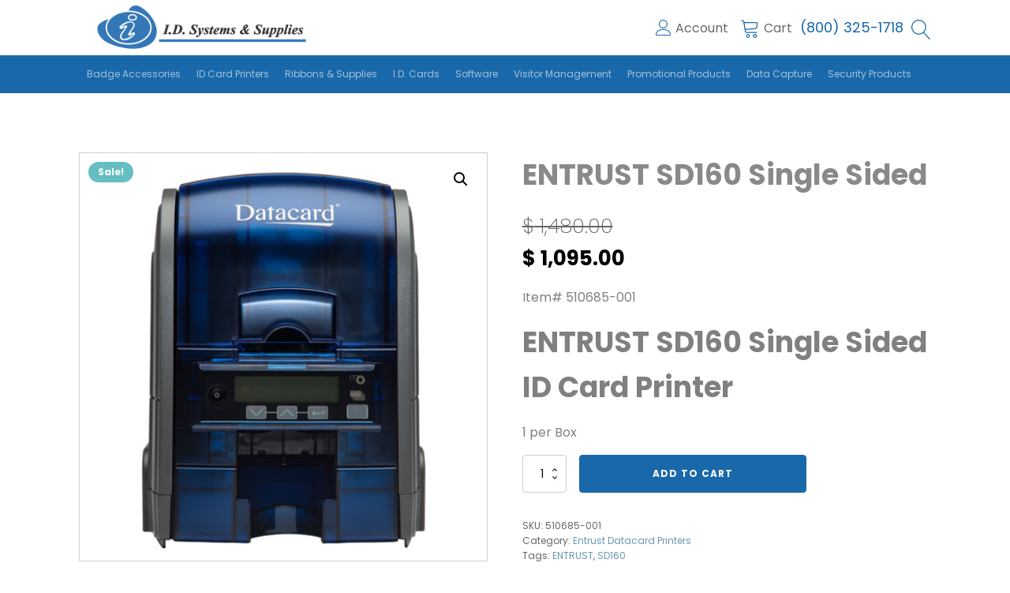

--- FILE ---
content_type: text/html; charset=utf-8
request_url: https://www.google.com/recaptcha/api2/anchor?ar=1&k=6LeI7agpAAAAABJtKGFCcaibgA-KoZyiNxdZs7xQ&co=aHR0cHM6Ly9pZHN5c3RlbXNhbmRzdXBwbGllcy5jb206NDQz&hl=en&v=N67nZn4AqZkNcbeMu4prBgzg&size=normal&anchor-ms=20000&execute-ms=30000&cb=62dvw2y8behb
body_size: 49363
content:
<!DOCTYPE HTML><html dir="ltr" lang="en"><head><meta http-equiv="Content-Type" content="text/html; charset=UTF-8">
<meta http-equiv="X-UA-Compatible" content="IE=edge">
<title>reCAPTCHA</title>
<style type="text/css">
/* cyrillic-ext */
@font-face {
  font-family: 'Roboto';
  font-style: normal;
  font-weight: 400;
  font-stretch: 100%;
  src: url(//fonts.gstatic.com/s/roboto/v48/KFO7CnqEu92Fr1ME7kSn66aGLdTylUAMa3GUBHMdazTgWw.woff2) format('woff2');
  unicode-range: U+0460-052F, U+1C80-1C8A, U+20B4, U+2DE0-2DFF, U+A640-A69F, U+FE2E-FE2F;
}
/* cyrillic */
@font-face {
  font-family: 'Roboto';
  font-style: normal;
  font-weight: 400;
  font-stretch: 100%;
  src: url(//fonts.gstatic.com/s/roboto/v48/KFO7CnqEu92Fr1ME7kSn66aGLdTylUAMa3iUBHMdazTgWw.woff2) format('woff2');
  unicode-range: U+0301, U+0400-045F, U+0490-0491, U+04B0-04B1, U+2116;
}
/* greek-ext */
@font-face {
  font-family: 'Roboto';
  font-style: normal;
  font-weight: 400;
  font-stretch: 100%;
  src: url(//fonts.gstatic.com/s/roboto/v48/KFO7CnqEu92Fr1ME7kSn66aGLdTylUAMa3CUBHMdazTgWw.woff2) format('woff2');
  unicode-range: U+1F00-1FFF;
}
/* greek */
@font-face {
  font-family: 'Roboto';
  font-style: normal;
  font-weight: 400;
  font-stretch: 100%;
  src: url(//fonts.gstatic.com/s/roboto/v48/KFO7CnqEu92Fr1ME7kSn66aGLdTylUAMa3-UBHMdazTgWw.woff2) format('woff2');
  unicode-range: U+0370-0377, U+037A-037F, U+0384-038A, U+038C, U+038E-03A1, U+03A3-03FF;
}
/* math */
@font-face {
  font-family: 'Roboto';
  font-style: normal;
  font-weight: 400;
  font-stretch: 100%;
  src: url(//fonts.gstatic.com/s/roboto/v48/KFO7CnqEu92Fr1ME7kSn66aGLdTylUAMawCUBHMdazTgWw.woff2) format('woff2');
  unicode-range: U+0302-0303, U+0305, U+0307-0308, U+0310, U+0312, U+0315, U+031A, U+0326-0327, U+032C, U+032F-0330, U+0332-0333, U+0338, U+033A, U+0346, U+034D, U+0391-03A1, U+03A3-03A9, U+03B1-03C9, U+03D1, U+03D5-03D6, U+03F0-03F1, U+03F4-03F5, U+2016-2017, U+2034-2038, U+203C, U+2040, U+2043, U+2047, U+2050, U+2057, U+205F, U+2070-2071, U+2074-208E, U+2090-209C, U+20D0-20DC, U+20E1, U+20E5-20EF, U+2100-2112, U+2114-2115, U+2117-2121, U+2123-214F, U+2190, U+2192, U+2194-21AE, U+21B0-21E5, U+21F1-21F2, U+21F4-2211, U+2213-2214, U+2216-22FF, U+2308-230B, U+2310, U+2319, U+231C-2321, U+2336-237A, U+237C, U+2395, U+239B-23B7, U+23D0, U+23DC-23E1, U+2474-2475, U+25AF, U+25B3, U+25B7, U+25BD, U+25C1, U+25CA, U+25CC, U+25FB, U+266D-266F, U+27C0-27FF, U+2900-2AFF, U+2B0E-2B11, U+2B30-2B4C, U+2BFE, U+3030, U+FF5B, U+FF5D, U+1D400-1D7FF, U+1EE00-1EEFF;
}
/* symbols */
@font-face {
  font-family: 'Roboto';
  font-style: normal;
  font-weight: 400;
  font-stretch: 100%;
  src: url(//fonts.gstatic.com/s/roboto/v48/KFO7CnqEu92Fr1ME7kSn66aGLdTylUAMaxKUBHMdazTgWw.woff2) format('woff2');
  unicode-range: U+0001-000C, U+000E-001F, U+007F-009F, U+20DD-20E0, U+20E2-20E4, U+2150-218F, U+2190, U+2192, U+2194-2199, U+21AF, U+21E6-21F0, U+21F3, U+2218-2219, U+2299, U+22C4-22C6, U+2300-243F, U+2440-244A, U+2460-24FF, U+25A0-27BF, U+2800-28FF, U+2921-2922, U+2981, U+29BF, U+29EB, U+2B00-2BFF, U+4DC0-4DFF, U+FFF9-FFFB, U+10140-1018E, U+10190-1019C, U+101A0, U+101D0-101FD, U+102E0-102FB, U+10E60-10E7E, U+1D2C0-1D2D3, U+1D2E0-1D37F, U+1F000-1F0FF, U+1F100-1F1AD, U+1F1E6-1F1FF, U+1F30D-1F30F, U+1F315, U+1F31C, U+1F31E, U+1F320-1F32C, U+1F336, U+1F378, U+1F37D, U+1F382, U+1F393-1F39F, U+1F3A7-1F3A8, U+1F3AC-1F3AF, U+1F3C2, U+1F3C4-1F3C6, U+1F3CA-1F3CE, U+1F3D4-1F3E0, U+1F3ED, U+1F3F1-1F3F3, U+1F3F5-1F3F7, U+1F408, U+1F415, U+1F41F, U+1F426, U+1F43F, U+1F441-1F442, U+1F444, U+1F446-1F449, U+1F44C-1F44E, U+1F453, U+1F46A, U+1F47D, U+1F4A3, U+1F4B0, U+1F4B3, U+1F4B9, U+1F4BB, U+1F4BF, U+1F4C8-1F4CB, U+1F4D6, U+1F4DA, U+1F4DF, U+1F4E3-1F4E6, U+1F4EA-1F4ED, U+1F4F7, U+1F4F9-1F4FB, U+1F4FD-1F4FE, U+1F503, U+1F507-1F50B, U+1F50D, U+1F512-1F513, U+1F53E-1F54A, U+1F54F-1F5FA, U+1F610, U+1F650-1F67F, U+1F687, U+1F68D, U+1F691, U+1F694, U+1F698, U+1F6AD, U+1F6B2, U+1F6B9-1F6BA, U+1F6BC, U+1F6C6-1F6CF, U+1F6D3-1F6D7, U+1F6E0-1F6EA, U+1F6F0-1F6F3, U+1F6F7-1F6FC, U+1F700-1F7FF, U+1F800-1F80B, U+1F810-1F847, U+1F850-1F859, U+1F860-1F887, U+1F890-1F8AD, U+1F8B0-1F8BB, U+1F8C0-1F8C1, U+1F900-1F90B, U+1F93B, U+1F946, U+1F984, U+1F996, U+1F9E9, U+1FA00-1FA6F, U+1FA70-1FA7C, U+1FA80-1FA89, U+1FA8F-1FAC6, U+1FACE-1FADC, U+1FADF-1FAE9, U+1FAF0-1FAF8, U+1FB00-1FBFF;
}
/* vietnamese */
@font-face {
  font-family: 'Roboto';
  font-style: normal;
  font-weight: 400;
  font-stretch: 100%;
  src: url(//fonts.gstatic.com/s/roboto/v48/KFO7CnqEu92Fr1ME7kSn66aGLdTylUAMa3OUBHMdazTgWw.woff2) format('woff2');
  unicode-range: U+0102-0103, U+0110-0111, U+0128-0129, U+0168-0169, U+01A0-01A1, U+01AF-01B0, U+0300-0301, U+0303-0304, U+0308-0309, U+0323, U+0329, U+1EA0-1EF9, U+20AB;
}
/* latin-ext */
@font-face {
  font-family: 'Roboto';
  font-style: normal;
  font-weight: 400;
  font-stretch: 100%;
  src: url(//fonts.gstatic.com/s/roboto/v48/KFO7CnqEu92Fr1ME7kSn66aGLdTylUAMa3KUBHMdazTgWw.woff2) format('woff2');
  unicode-range: U+0100-02BA, U+02BD-02C5, U+02C7-02CC, U+02CE-02D7, U+02DD-02FF, U+0304, U+0308, U+0329, U+1D00-1DBF, U+1E00-1E9F, U+1EF2-1EFF, U+2020, U+20A0-20AB, U+20AD-20C0, U+2113, U+2C60-2C7F, U+A720-A7FF;
}
/* latin */
@font-face {
  font-family: 'Roboto';
  font-style: normal;
  font-weight: 400;
  font-stretch: 100%;
  src: url(//fonts.gstatic.com/s/roboto/v48/KFO7CnqEu92Fr1ME7kSn66aGLdTylUAMa3yUBHMdazQ.woff2) format('woff2');
  unicode-range: U+0000-00FF, U+0131, U+0152-0153, U+02BB-02BC, U+02C6, U+02DA, U+02DC, U+0304, U+0308, U+0329, U+2000-206F, U+20AC, U+2122, U+2191, U+2193, U+2212, U+2215, U+FEFF, U+FFFD;
}
/* cyrillic-ext */
@font-face {
  font-family: 'Roboto';
  font-style: normal;
  font-weight: 500;
  font-stretch: 100%;
  src: url(//fonts.gstatic.com/s/roboto/v48/KFO7CnqEu92Fr1ME7kSn66aGLdTylUAMa3GUBHMdazTgWw.woff2) format('woff2');
  unicode-range: U+0460-052F, U+1C80-1C8A, U+20B4, U+2DE0-2DFF, U+A640-A69F, U+FE2E-FE2F;
}
/* cyrillic */
@font-face {
  font-family: 'Roboto';
  font-style: normal;
  font-weight: 500;
  font-stretch: 100%;
  src: url(//fonts.gstatic.com/s/roboto/v48/KFO7CnqEu92Fr1ME7kSn66aGLdTylUAMa3iUBHMdazTgWw.woff2) format('woff2');
  unicode-range: U+0301, U+0400-045F, U+0490-0491, U+04B0-04B1, U+2116;
}
/* greek-ext */
@font-face {
  font-family: 'Roboto';
  font-style: normal;
  font-weight: 500;
  font-stretch: 100%;
  src: url(//fonts.gstatic.com/s/roboto/v48/KFO7CnqEu92Fr1ME7kSn66aGLdTylUAMa3CUBHMdazTgWw.woff2) format('woff2');
  unicode-range: U+1F00-1FFF;
}
/* greek */
@font-face {
  font-family: 'Roboto';
  font-style: normal;
  font-weight: 500;
  font-stretch: 100%;
  src: url(//fonts.gstatic.com/s/roboto/v48/KFO7CnqEu92Fr1ME7kSn66aGLdTylUAMa3-UBHMdazTgWw.woff2) format('woff2');
  unicode-range: U+0370-0377, U+037A-037F, U+0384-038A, U+038C, U+038E-03A1, U+03A3-03FF;
}
/* math */
@font-face {
  font-family: 'Roboto';
  font-style: normal;
  font-weight: 500;
  font-stretch: 100%;
  src: url(//fonts.gstatic.com/s/roboto/v48/KFO7CnqEu92Fr1ME7kSn66aGLdTylUAMawCUBHMdazTgWw.woff2) format('woff2');
  unicode-range: U+0302-0303, U+0305, U+0307-0308, U+0310, U+0312, U+0315, U+031A, U+0326-0327, U+032C, U+032F-0330, U+0332-0333, U+0338, U+033A, U+0346, U+034D, U+0391-03A1, U+03A3-03A9, U+03B1-03C9, U+03D1, U+03D5-03D6, U+03F0-03F1, U+03F4-03F5, U+2016-2017, U+2034-2038, U+203C, U+2040, U+2043, U+2047, U+2050, U+2057, U+205F, U+2070-2071, U+2074-208E, U+2090-209C, U+20D0-20DC, U+20E1, U+20E5-20EF, U+2100-2112, U+2114-2115, U+2117-2121, U+2123-214F, U+2190, U+2192, U+2194-21AE, U+21B0-21E5, U+21F1-21F2, U+21F4-2211, U+2213-2214, U+2216-22FF, U+2308-230B, U+2310, U+2319, U+231C-2321, U+2336-237A, U+237C, U+2395, U+239B-23B7, U+23D0, U+23DC-23E1, U+2474-2475, U+25AF, U+25B3, U+25B7, U+25BD, U+25C1, U+25CA, U+25CC, U+25FB, U+266D-266F, U+27C0-27FF, U+2900-2AFF, U+2B0E-2B11, U+2B30-2B4C, U+2BFE, U+3030, U+FF5B, U+FF5D, U+1D400-1D7FF, U+1EE00-1EEFF;
}
/* symbols */
@font-face {
  font-family: 'Roboto';
  font-style: normal;
  font-weight: 500;
  font-stretch: 100%;
  src: url(//fonts.gstatic.com/s/roboto/v48/KFO7CnqEu92Fr1ME7kSn66aGLdTylUAMaxKUBHMdazTgWw.woff2) format('woff2');
  unicode-range: U+0001-000C, U+000E-001F, U+007F-009F, U+20DD-20E0, U+20E2-20E4, U+2150-218F, U+2190, U+2192, U+2194-2199, U+21AF, U+21E6-21F0, U+21F3, U+2218-2219, U+2299, U+22C4-22C6, U+2300-243F, U+2440-244A, U+2460-24FF, U+25A0-27BF, U+2800-28FF, U+2921-2922, U+2981, U+29BF, U+29EB, U+2B00-2BFF, U+4DC0-4DFF, U+FFF9-FFFB, U+10140-1018E, U+10190-1019C, U+101A0, U+101D0-101FD, U+102E0-102FB, U+10E60-10E7E, U+1D2C0-1D2D3, U+1D2E0-1D37F, U+1F000-1F0FF, U+1F100-1F1AD, U+1F1E6-1F1FF, U+1F30D-1F30F, U+1F315, U+1F31C, U+1F31E, U+1F320-1F32C, U+1F336, U+1F378, U+1F37D, U+1F382, U+1F393-1F39F, U+1F3A7-1F3A8, U+1F3AC-1F3AF, U+1F3C2, U+1F3C4-1F3C6, U+1F3CA-1F3CE, U+1F3D4-1F3E0, U+1F3ED, U+1F3F1-1F3F3, U+1F3F5-1F3F7, U+1F408, U+1F415, U+1F41F, U+1F426, U+1F43F, U+1F441-1F442, U+1F444, U+1F446-1F449, U+1F44C-1F44E, U+1F453, U+1F46A, U+1F47D, U+1F4A3, U+1F4B0, U+1F4B3, U+1F4B9, U+1F4BB, U+1F4BF, U+1F4C8-1F4CB, U+1F4D6, U+1F4DA, U+1F4DF, U+1F4E3-1F4E6, U+1F4EA-1F4ED, U+1F4F7, U+1F4F9-1F4FB, U+1F4FD-1F4FE, U+1F503, U+1F507-1F50B, U+1F50D, U+1F512-1F513, U+1F53E-1F54A, U+1F54F-1F5FA, U+1F610, U+1F650-1F67F, U+1F687, U+1F68D, U+1F691, U+1F694, U+1F698, U+1F6AD, U+1F6B2, U+1F6B9-1F6BA, U+1F6BC, U+1F6C6-1F6CF, U+1F6D3-1F6D7, U+1F6E0-1F6EA, U+1F6F0-1F6F3, U+1F6F7-1F6FC, U+1F700-1F7FF, U+1F800-1F80B, U+1F810-1F847, U+1F850-1F859, U+1F860-1F887, U+1F890-1F8AD, U+1F8B0-1F8BB, U+1F8C0-1F8C1, U+1F900-1F90B, U+1F93B, U+1F946, U+1F984, U+1F996, U+1F9E9, U+1FA00-1FA6F, U+1FA70-1FA7C, U+1FA80-1FA89, U+1FA8F-1FAC6, U+1FACE-1FADC, U+1FADF-1FAE9, U+1FAF0-1FAF8, U+1FB00-1FBFF;
}
/* vietnamese */
@font-face {
  font-family: 'Roboto';
  font-style: normal;
  font-weight: 500;
  font-stretch: 100%;
  src: url(//fonts.gstatic.com/s/roboto/v48/KFO7CnqEu92Fr1ME7kSn66aGLdTylUAMa3OUBHMdazTgWw.woff2) format('woff2');
  unicode-range: U+0102-0103, U+0110-0111, U+0128-0129, U+0168-0169, U+01A0-01A1, U+01AF-01B0, U+0300-0301, U+0303-0304, U+0308-0309, U+0323, U+0329, U+1EA0-1EF9, U+20AB;
}
/* latin-ext */
@font-face {
  font-family: 'Roboto';
  font-style: normal;
  font-weight: 500;
  font-stretch: 100%;
  src: url(//fonts.gstatic.com/s/roboto/v48/KFO7CnqEu92Fr1ME7kSn66aGLdTylUAMa3KUBHMdazTgWw.woff2) format('woff2');
  unicode-range: U+0100-02BA, U+02BD-02C5, U+02C7-02CC, U+02CE-02D7, U+02DD-02FF, U+0304, U+0308, U+0329, U+1D00-1DBF, U+1E00-1E9F, U+1EF2-1EFF, U+2020, U+20A0-20AB, U+20AD-20C0, U+2113, U+2C60-2C7F, U+A720-A7FF;
}
/* latin */
@font-face {
  font-family: 'Roboto';
  font-style: normal;
  font-weight: 500;
  font-stretch: 100%;
  src: url(//fonts.gstatic.com/s/roboto/v48/KFO7CnqEu92Fr1ME7kSn66aGLdTylUAMa3yUBHMdazQ.woff2) format('woff2');
  unicode-range: U+0000-00FF, U+0131, U+0152-0153, U+02BB-02BC, U+02C6, U+02DA, U+02DC, U+0304, U+0308, U+0329, U+2000-206F, U+20AC, U+2122, U+2191, U+2193, U+2212, U+2215, U+FEFF, U+FFFD;
}
/* cyrillic-ext */
@font-face {
  font-family: 'Roboto';
  font-style: normal;
  font-weight: 900;
  font-stretch: 100%;
  src: url(//fonts.gstatic.com/s/roboto/v48/KFO7CnqEu92Fr1ME7kSn66aGLdTylUAMa3GUBHMdazTgWw.woff2) format('woff2');
  unicode-range: U+0460-052F, U+1C80-1C8A, U+20B4, U+2DE0-2DFF, U+A640-A69F, U+FE2E-FE2F;
}
/* cyrillic */
@font-face {
  font-family: 'Roboto';
  font-style: normal;
  font-weight: 900;
  font-stretch: 100%;
  src: url(//fonts.gstatic.com/s/roboto/v48/KFO7CnqEu92Fr1ME7kSn66aGLdTylUAMa3iUBHMdazTgWw.woff2) format('woff2');
  unicode-range: U+0301, U+0400-045F, U+0490-0491, U+04B0-04B1, U+2116;
}
/* greek-ext */
@font-face {
  font-family: 'Roboto';
  font-style: normal;
  font-weight: 900;
  font-stretch: 100%;
  src: url(//fonts.gstatic.com/s/roboto/v48/KFO7CnqEu92Fr1ME7kSn66aGLdTylUAMa3CUBHMdazTgWw.woff2) format('woff2');
  unicode-range: U+1F00-1FFF;
}
/* greek */
@font-face {
  font-family: 'Roboto';
  font-style: normal;
  font-weight: 900;
  font-stretch: 100%;
  src: url(//fonts.gstatic.com/s/roboto/v48/KFO7CnqEu92Fr1ME7kSn66aGLdTylUAMa3-UBHMdazTgWw.woff2) format('woff2');
  unicode-range: U+0370-0377, U+037A-037F, U+0384-038A, U+038C, U+038E-03A1, U+03A3-03FF;
}
/* math */
@font-face {
  font-family: 'Roboto';
  font-style: normal;
  font-weight: 900;
  font-stretch: 100%;
  src: url(//fonts.gstatic.com/s/roboto/v48/KFO7CnqEu92Fr1ME7kSn66aGLdTylUAMawCUBHMdazTgWw.woff2) format('woff2');
  unicode-range: U+0302-0303, U+0305, U+0307-0308, U+0310, U+0312, U+0315, U+031A, U+0326-0327, U+032C, U+032F-0330, U+0332-0333, U+0338, U+033A, U+0346, U+034D, U+0391-03A1, U+03A3-03A9, U+03B1-03C9, U+03D1, U+03D5-03D6, U+03F0-03F1, U+03F4-03F5, U+2016-2017, U+2034-2038, U+203C, U+2040, U+2043, U+2047, U+2050, U+2057, U+205F, U+2070-2071, U+2074-208E, U+2090-209C, U+20D0-20DC, U+20E1, U+20E5-20EF, U+2100-2112, U+2114-2115, U+2117-2121, U+2123-214F, U+2190, U+2192, U+2194-21AE, U+21B0-21E5, U+21F1-21F2, U+21F4-2211, U+2213-2214, U+2216-22FF, U+2308-230B, U+2310, U+2319, U+231C-2321, U+2336-237A, U+237C, U+2395, U+239B-23B7, U+23D0, U+23DC-23E1, U+2474-2475, U+25AF, U+25B3, U+25B7, U+25BD, U+25C1, U+25CA, U+25CC, U+25FB, U+266D-266F, U+27C0-27FF, U+2900-2AFF, U+2B0E-2B11, U+2B30-2B4C, U+2BFE, U+3030, U+FF5B, U+FF5D, U+1D400-1D7FF, U+1EE00-1EEFF;
}
/* symbols */
@font-face {
  font-family: 'Roboto';
  font-style: normal;
  font-weight: 900;
  font-stretch: 100%;
  src: url(//fonts.gstatic.com/s/roboto/v48/KFO7CnqEu92Fr1ME7kSn66aGLdTylUAMaxKUBHMdazTgWw.woff2) format('woff2');
  unicode-range: U+0001-000C, U+000E-001F, U+007F-009F, U+20DD-20E0, U+20E2-20E4, U+2150-218F, U+2190, U+2192, U+2194-2199, U+21AF, U+21E6-21F0, U+21F3, U+2218-2219, U+2299, U+22C4-22C6, U+2300-243F, U+2440-244A, U+2460-24FF, U+25A0-27BF, U+2800-28FF, U+2921-2922, U+2981, U+29BF, U+29EB, U+2B00-2BFF, U+4DC0-4DFF, U+FFF9-FFFB, U+10140-1018E, U+10190-1019C, U+101A0, U+101D0-101FD, U+102E0-102FB, U+10E60-10E7E, U+1D2C0-1D2D3, U+1D2E0-1D37F, U+1F000-1F0FF, U+1F100-1F1AD, U+1F1E6-1F1FF, U+1F30D-1F30F, U+1F315, U+1F31C, U+1F31E, U+1F320-1F32C, U+1F336, U+1F378, U+1F37D, U+1F382, U+1F393-1F39F, U+1F3A7-1F3A8, U+1F3AC-1F3AF, U+1F3C2, U+1F3C4-1F3C6, U+1F3CA-1F3CE, U+1F3D4-1F3E0, U+1F3ED, U+1F3F1-1F3F3, U+1F3F5-1F3F7, U+1F408, U+1F415, U+1F41F, U+1F426, U+1F43F, U+1F441-1F442, U+1F444, U+1F446-1F449, U+1F44C-1F44E, U+1F453, U+1F46A, U+1F47D, U+1F4A3, U+1F4B0, U+1F4B3, U+1F4B9, U+1F4BB, U+1F4BF, U+1F4C8-1F4CB, U+1F4D6, U+1F4DA, U+1F4DF, U+1F4E3-1F4E6, U+1F4EA-1F4ED, U+1F4F7, U+1F4F9-1F4FB, U+1F4FD-1F4FE, U+1F503, U+1F507-1F50B, U+1F50D, U+1F512-1F513, U+1F53E-1F54A, U+1F54F-1F5FA, U+1F610, U+1F650-1F67F, U+1F687, U+1F68D, U+1F691, U+1F694, U+1F698, U+1F6AD, U+1F6B2, U+1F6B9-1F6BA, U+1F6BC, U+1F6C6-1F6CF, U+1F6D3-1F6D7, U+1F6E0-1F6EA, U+1F6F0-1F6F3, U+1F6F7-1F6FC, U+1F700-1F7FF, U+1F800-1F80B, U+1F810-1F847, U+1F850-1F859, U+1F860-1F887, U+1F890-1F8AD, U+1F8B0-1F8BB, U+1F8C0-1F8C1, U+1F900-1F90B, U+1F93B, U+1F946, U+1F984, U+1F996, U+1F9E9, U+1FA00-1FA6F, U+1FA70-1FA7C, U+1FA80-1FA89, U+1FA8F-1FAC6, U+1FACE-1FADC, U+1FADF-1FAE9, U+1FAF0-1FAF8, U+1FB00-1FBFF;
}
/* vietnamese */
@font-face {
  font-family: 'Roboto';
  font-style: normal;
  font-weight: 900;
  font-stretch: 100%;
  src: url(//fonts.gstatic.com/s/roboto/v48/KFO7CnqEu92Fr1ME7kSn66aGLdTylUAMa3OUBHMdazTgWw.woff2) format('woff2');
  unicode-range: U+0102-0103, U+0110-0111, U+0128-0129, U+0168-0169, U+01A0-01A1, U+01AF-01B0, U+0300-0301, U+0303-0304, U+0308-0309, U+0323, U+0329, U+1EA0-1EF9, U+20AB;
}
/* latin-ext */
@font-face {
  font-family: 'Roboto';
  font-style: normal;
  font-weight: 900;
  font-stretch: 100%;
  src: url(//fonts.gstatic.com/s/roboto/v48/KFO7CnqEu92Fr1ME7kSn66aGLdTylUAMa3KUBHMdazTgWw.woff2) format('woff2');
  unicode-range: U+0100-02BA, U+02BD-02C5, U+02C7-02CC, U+02CE-02D7, U+02DD-02FF, U+0304, U+0308, U+0329, U+1D00-1DBF, U+1E00-1E9F, U+1EF2-1EFF, U+2020, U+20A0-20AB, U+20AD-20C0, U+2113, U+2C60-2C7F, U+A720-A7FF;
}
/* latin */
@font-face {
  font-family: 'Roboto';
  font-style: normal;
  font-weight: 900;
  font-stretch: 100%;
  src: url(//fonts.gstatic.com/s/roboto/v48/KFO7CnqEu92Fr1ME7kSn66aGLdTylUAMa3yUBHMdazQ.woff2) format('woff2');
  unicode-range: U+0000-00FF, U+0131, U+0152-0153, U+02BB-02BC, U+02C6, U+02DA, U+02DC, U+0304, U+0308, U+0329, U+2000-206F, U+20AC, U+2122, U+2191, U+2193, U+2212, U+2215, U+FEFF, U+FFFD;
}

</style>
<link rel="stylesheet" type="text/css" href="https://www.gstatic.com/recaptcha/releases/N67nZn4AqZkNcbeMu4prBgzg/styles__ltr.css">
<script nonce="Gz3twB3zGzqClZ8xRZYsgw" type="text/javascript">window['__recaptcha_api'] = 'https://www.google.com/recaptcha/api2/';</script>
<script type="text/javascript" src="https://www.gstatic.com/recaptcha/releases/N67nZn4AqZkNcbeMu4prBgzg/recaptcha__en.js" nonce="Gz3twB3zGzqClZ8xRZYsgw">
      
    </script></head>
<body><div id="rc-anchor-alert" class="rc-anchor-alert"></div>
<input type="hidden" id="recaptcha-token" value="[base64]">
<script type="text/javascript" nonce="Gz3twB3zGzqClZ8xRZYsgw">
      recaptcha.anchor.Main.init("[\x22ainput\x22,[\x22bgdata\x22,\x22\x22,\[base64]/[base64]/MjU1Ong/[base64]/[base64]/[base64]/[base64]/[base64]/[base64]/[base64]/[base64]/[base64]/[base64]/[base64]/[base64]/[base64]/[base64]/[base64]\\u003d\x22,\[base64]\\u003d\\u003d\x22,\x22fcKsYRvCo1BbwoTDmy/[base64]/Cm2NlMmfDucKiwozDh8OGMCrCqiDCncO8w4jDtCTDpsOFw49xWxHChllnHELCp8K7ZHp8w7bCusK+XH9+UcKhcH/[base64]/[base64]/Dvh/Dp2PCm1Q/c8Ouw4MNwqwAwpdXS3TCi8OGV38FO8K0XEsAwpsnT1zCnsKqwpwxSsOpwrIRwr/DicKOw5Y5w4XCoRXCisO2wrd3w7rDpcK8wrpcwpMKcsKyYsK8OjBpwo3DicO5wqXDo3XDpDIEwr7Ds1ccGsOUPHA3woAjw4F8HT7Dj0V/wrV/[base64]/DvyJOXjM2wqPDgRTCksOnw47CqsOlwoVBL8Kxwp47CQxww6p/[base64]/[base64]/DuMOlwoNPwqsWcMOFwrHDvMOaCEdjRB3CngcXwroiwrZwN8Kow6XDsMO4w7Miw7kGYgowYX3CosKXDg/Dh8OOf8KSfybCqcKpw6TDicOUK8O/wpcsXyg+wo/DnsOudH/Ci8Ogw5LCpcOiwrg/FcK0Sm8HBmZbIsOOUMKXQcOpdBPCgyrDi8OTw4h9QQrDqcOLw7nDqBBne8O7w71Ow6ZDw5sPwpnCul8wbxDDvGnCsMOkb8OywqN2wqLDm8OYwrnDucOoJEtBVXfDpHgtwr/DtAceC8ODLcKxw5vDkcOXwqnDucK0wp0PV8OEwpDCncK+cMKRw4MAdsKTw4DChcKWScKxTwfDjxvCksOvw4scQ0AgWcOOw53CpsOGwp9Tw75nwqclwrhdwqdKw4VZKsKTIXgDwofCqMOCwrLCoMK7fjViwpTDnsO/w5dFdwbDkcODwqMUTsKgMiV+MMKAFSdswpt+PcOyLydTYMOewohUKMK9Hx3CtygJw6J7wr/DicOUw77Cul/ClMK+FcK5wpLCtcK5QSvDr8Kbw5/CvDPCi1E7w73DowcAw7lJVz/CkMK8wojDgUfCrVrCnMKSwrBgw6AVwrU/[base64]/KxDDoMO+w7BFw6rDoMO2Uz/DlXVDw6TCjSIfb0g/dMO4fMKDE31Ew5rDqGYTw6fCgDUHKcKScDjDv8Okwo8/wqpVwpUzw7bCmcKawpDDk0DCh1dow7FwbMOeanLDlcOPGsOAJjjDiiYMw5PCnD/CjMODw67DvVt/QFXCucOuwp43LsKowolAwp/DnzzDhkkKw4UAw70Uwq7Dogp/w6kKBcKdfAFnSg7DssOeTAnCisO+wpJtwqY3w5HCisO9w6QbScONw4cgSjbDucKQw4k9wo8NXMONwqlzBsKNwrzDm0/Dom/CqcOBwqoaV20pw7pSG8K9ZVEwwpxUOsK2wpfDpkBCM8OEa8KNecK5PsOvKAjDvmfDjsK3IcKvUVhww7YgfRnCv8O3wqg0QsOFAsKpw7zCozPDuh7CqQ9KGMOHIcKSwqTDvU3CgiRlRSXDgANkw79mw59aw4DCo0DDmsOrLx/DlMKLwqFbBsKQwobDoCzCjsK+wrwXw6hbWMKGBcKYIMO5R8KnG8K7VmrCum7CrcOdw7vCowLCqyN7w6g5L1LDgcKEw5zDnMKjTGXDghXDgsKTw6rDqWlzfcKcwqxQw4LDtXrDrMKWwrckw6wTU0PCvggEcmDDpsO3R8KnEsK2w6/CtTsCeMKwwoAyw6jCpkMIfcO+woNiwozDgcOjw5BdwolGOjNBw4gEYhPCrcKDwrwMwq3DijQ8wpI/EjlWfE7CuVxNw6DDuMK2SsK/IsO6fBrCosK3w4fCvsK7w7puwq1pHHPClhTDjkp/wq3ChWE9dFrDr0M+DBkuwpXDm8K5w4oqw6PCtcOgV8OuCMK4fcOVK3QLwrTDgyHDhxnCvgHDs0bCo8KlecOHX3A9IH5NNMOCw45Aw498WsKLwqnDkE4rCR0mw53CkjstYCrCoQwzwqvCjz8vDMKidcKcwrfDvGBzwoM8w7fClMKLwqjCgzFKwph/w448wpPCpiUBw581Q300wqoET8OPw7bDtgY2w5w8IMOWwq7ChsOvwpTDoWd5bSkiPjzCq8K/VhLDsh5EfsOKJsOEw5Vsw6bDmsORKmF/[base64]/w58ew5TCkHl4FQ9ewpgoUMOWA1hmNMKLccKzOmBIw7DDk8KLwrtOOmXClzHCl2LDj3MdGw/[base64]/DgC1HLkY+GcOyTCjDggDDi0EWdgA7XMOww7DDvMKUd8K4w5ghLcKoRcKGwoQFw5UXSMK0wpoXw5vCrgc1fWVHwqfCmWnDqsKaAnfCv8Oxwo43wpHCiyDDvwExw6AiKMKwwrANwr05JG/Cv8Kjw50XwrbDrg3Cnm5+OnHDrsOAAxspwpsKw7F1KxDDgBTDuMKxw4Ukw6nDrWkRw4YqwopsAlnCvMOZwoUkwrZLwq9cw4sSwo9OwpIxKCcRwofDoy3DksKZwr7Djk0iE8KEw7/[base64]/[base64]/CgGrDjh48w6V/woLDncKkwqXDpcKrw6HDnWrCj8OkIUrCu8O8AcOiwo05N8KycMO+w6F9w685DQLDkgfCjlp6XsKBKzvCtRbDnyomaQ4tw7slw6UXwoU3w6bCv1vDhsK0wrkFZMKjfnHCsgpSwrrDkcObX25WbMO9H8O7QmjDvMKyFjVKw4g6I8KnWcKJI0hDasOiw63DrgNrwrkNwr/CjnXCnQXChRgmeXLCg8OiwpPCrcKPVlnDg8OHdQRqBSctwojCk8OzQcOyLTbCksK3AxF5BwZYw75KQcKkwoXDgsOGwoFpAsO1GExNwrfCoCVbRMOvwq/Cg2cbTyhSw67DhsObGMOsw7XCoQxwGsKBd1nDrUvCmGUEw7EJIMO2X8OGwrnCvj7DolAXDcOHwpdkbcO3wrjDtMKLwrhoKnhRwqvCrsOLRTN2VBzCshUAMsOrcMKEBGRSw6PDpQzDuMK/[base64]/wrPDv8Klw5NSfMKFw6TDjMOHIcKbwqvDosKwwrHCoxYrb8KKw4Vsw55NFMKdwqvCocK2MDfCicOhaAbCn8KFDhLDlcK+w6/CjmrDoV/CjMKYwoNIw4/[base64]/[base64]/CoMKfw4pxQVk+UMOKBjdgIgcmw4PCnsKkVWpqSF9SB8K6wo5ow4d4w7Acwo0Nw4LDrkgbC8Orw5heQcOVwojCmwo5w67ClH3CocKONELDrcOaWAVAw69zwo1Nw4pZBMKfVMORHnTCr8OJEsKoXwgHdsOtwqpmw5JwbMO6WSFqwpPCjX1xH8KrJAjDnEzCpMOew7/CqVcZacKUHsK6BFfDh8ONEBfCv8OCc0/CjMKSZGTDiMKEBR7CrArDkh/CpxfDmyvDl2IpwpDDrMK8bsKFw7gVwrJPwqDDvsKnGXN3BQ1Vw4DDgsKAw55fwo7DvW/DgxcFMhnCocKndkPDssOILB/DkMKfagjDvTDDl8KVKT/[base64]/DtsKqwpsnZB1hBE8XwofCo8Kqa8OgfsOyPSLCnn/Co8K2w6lWw4ggJMKvdzM4w4/CssKHenxvcS7Cq8KUCXnDn0VAYsOmOcOdfwElwqnDjMOBw6vDiTQDBMOIw4HCm8OMw4ANw4s0w7J/wqPDrsOjW8OjGMOHw5Q+wrsZWMKfKnIuw7DCuRMjw6LDrxAzwrXDkGrChQpPw5LCs8KiwrMMHXDDmMKMwqxcLsOZSsK3wpAcO8OGKxIjdS3DuMKTQsOGB8OUNSt3VcOjLMK8aEwiFAfDqsOmw7xGRsKDYgwODk5aw7/CocOLcGfDgQfDqSzDgQnCl8KDwqg2JcOwwp/CtW3DgMOKQSTCoGEKSVNLasKfN8KeRmbCvAl1w7sYOCnDpcKsw6TCjsOjPCQLw5nDtm56TSvChsK1wrHCtsOnw5/DhsKNwqDDosObwoZ2Q2vCtMKxG2Y/B8OAw6wHw4XDt8Oqw6XDuWbDvMKswqzCkcKqwr85ZsKvB3LDn8KpX8KwYcKCw7PDmTJmwpVywrMSVcOeKxzDlcKJw4jCvmDDqcOxwrvCn8K0bUspwp/Do8Kdw6vDtnFkwrtEc8Kww7MefMOUwoxUwolYQGVRTVzDjBx7ZHxiw7hjwpfDmsKTworDvilxwpULwpgwIV8GwqfDvsOWXcOZccKgV8KdKV4UwqAlw7LDnlvCjnrCv0NjP8KBwqgqEsOPwoYpwoXDqVXCvEAYwo/DhMK4w5/Cv8OaJ8OjwqfDoMKGw6deT8KzdDdLw57DjcOKwrHCmCslASUDTcK5O07CosKRXg/DqsKow6PDksOkw53Ci8O1UsOqw7TDlMO7bcOxdMOKwotKIm/CpydhVcKhw7zDqsOuRsOiecOxw6ciLEfCrVLDtjBBBiNqbihRBFsHwo08w7NOwovCl8K4a8K1w6DDp1JCP3ECY8KOLhLDicKKwrfDo8KCbCDCucO6AiXDkcKCOGrCozdAwobCjVk9wq/DuRpnJQnDqcORRlQrQgFyw4zDqm1oICk4wrllbcOCwqcldMK2wok2w5sgQMOpwqfDl1g7wrLDhGjCjsOuUWvDjsO9e8OUa8OZwoHDlcKkA3wGw7LDuQppMcKKwrMvRH/DjFQnw7dMG0xRw77CpUlrwqrDjcOiZ8KowqzCrHfDoWUdw4DDnjpoWBBmNXHDogd7B8Oyf1vDl8O/wqtdYS8wwp4Hwr83A1TCrsKEDHhKS2QewpbDqsOXETbCj1zDuWUqScOJUcKTwooxwqDCucODw7LCscOgw68RN8KPwrFLFMKDw6TCqkLDlMKOwrPChFxxw6zCm37CqCrCmMKOQinDtXFLw6/Cgi4/w4DDo8K2w7nDmC7CrcOdw7pFwobDr0nCpcKdAxw4wp/DoDjDo8OsVcKDfsOTGznCmXJXWcK6dcOPBjzCsMOqw4t1IlLDjEAlYcKFwrLDpsKZI8K7IsOAAsOtwrbCsVDDlirDkcKWc8KfwqBwwpPDpzxmfArDjxnCsBRzbVcnwqzDo0fCrsOKJznDmsKPPMKAFsKEQn/Dj8KKwoXDtsK0IxDChH7DmDIWw6XCjcK9w57ClsKRwplzZzzCi8Ohwq9VaMKRw6fDi1PCvcK7wobDjBVVScKIw5ImS8KJwp/Cg0N3EXLDi0Yjw7/Dv8KXw44JUTPCkFJVw7fCoHsqJkTDsHRoTcKzwpZlF8OBditwwovChcKmw6fDmMObw7jDoULDqsOPwrLCmn3DkcOnw7XCm8K7w7JrFTfDnMKuw7DDisOCASc0HmbDnsODw48DdsOqY8Olw5tKfcO9w5pjwp7ChsOqw5HDh8OBwrrCgmfCkBrCql/[base64]/w4nDs1fCu13DrsO4Kywgwr3DnsKIbnstw6Frw7YpNcOEwqp4C8KPwpvDjyrChABjMsK6w7jCiwtTw7vCrANpw41Xw4w4w6s/CnrDlgfCvUrDmcOFQ8OcEsKww6PCpMKuwqVvwq7CssKaU8ORwptsw6cDEhczAUdnwqHCnsOfXx/Dl8ObcsKQB8OfJ1fDoMKywrnDh05vUDPClcOJesO8wox7YG/DiRk8wp/Dt2vCn1XCgcKJR8OsbwHDuSHCj07DgMOZwpXDssOswojCsHoxwqbDgcOGK8OcwpEKW8KdasOtw4YiAMKIwr5jeMKMw5DCtjQEeQfCr8OrSzZTw693w5PCicKkH8Kuwrhaw7fCgsOeDiYACMKEIMOHwoXCtEXCm8K2w7bCsMOXEMOYwo7DuMKcFA/CjcKhEcOAwrNHUggmGcOUw4tVKcO2wr3Dpy/DisKyWwvDklLDv8KcFsK0w7fDrMK0w6gNw4sZw54Hw5YJwpfDqwZNwrXDrsOLciF/[base64]/wqUGw5/[base64]/CmMKjAVbCuMK0Oh8GwqfCvUbDhcKRwpXDnCnCrSI4wrdVS8OdZWo/wp81OiXCncKCw65gw5ETXATDn2NMwoMBwqPDrGjDnsKow7lTLEDDkDnCp8O+K8KZw75Gw5obOsOOwqHChFTDgCHDr8OOfMOLS3LChwomOMKPPg4Bw53CgsOxTy/DqMKew5tGGwfDg8KIw5TDlcORw79UJHbCn1fCiMK2OmFODMOWFsKxw47CpMKYG1YFwq0ew4zCmMOhXsKYecKbwocOWFjDs08zS8Oqw5RYw4HDr8OuCMKWwqzDoj5vTGrDnMKvw5PCmxjDkcOYS8OHI8OZbDvDisOwwo7Dt8Oowq/[base64]/DoMKfeVDClcKzCcOXwrnDniDDoMOWw4PDoFFyw6xcw57DkcObw67CsGd5Iy/[base64]/Dg1g7fzzDkl3CriNywqbCh8KsfE3DlCAcNMOnwr7DsEfDvsOcwrlBw7xdAmZzAFABwonCmsKVwpUcFUTDnULDlsOQw53CjHDDlMOLfn3DqcKoZsKYZcKcw7/[base64]/DqTknw41Vw7k/[base64]/w5HDrlcZOsKgQA7DusO4aQvDkXTCucKzw4ohw7PCksO9wqMDX8K8w4s/w4rCpUjCoMO2wpo1QMKYQQDDtsKRQT5Kwr1TcW3Dk8OJw5fDosOIwrYuX8KKGwUEw4kOwoRqw7fDqkgWMsOYw7DCoMOlw6rCtcKwwo3Dty8PwrvDicO9w7t6EcKZwrUiw4nDhlbCscKEwqDCkiUZw51LwoDChi7CpcO/wq10WsKhwpjCp8OuKArCgQ8cwpHCnEpDbMOtwpoDGkzDi8KfeEHCmcO7SsK5CcOOEMKaOHfDpcOPw5PClMK4w7LCvC4Hw4xtw44LwrEVUMKywpctI0HCqMOzeDPCuC58BV1iZDLDkMKwwprCpsOWwr3Cg0TDuzI+JB/CpztQA8KawprDicKZwpDDpcOBPsOfXibDs8KWw7w+w6BMIMO+VsOHYMOhwptcBSlkQMKOR8OEwp3CgmdqCGrDnsOpZR9Ic8K8fsO/DgQKMMKYwrV5w5FkKBnChkcfwpbDkRRUITtLwq3CicO4wpMHV3XDisKrw7I3DgpIw7w5w4p0FcKaaC/DgsOcwoXClh4cCMOIwogbwo0TJcKnIcODw6ttEH1EE8K/wp/ChQ7CqSQCwqAOw7jCncKaw4hARHTCvmlSw5MEwrXDu8O4bkBvwo7CmXQqJwALw5/DucKlbsOQw6bDsMOkwq3DncKIwogUwoFgHQBRS8OdwrnDkQEvwoXDhMKTZcKVw6bDosKXwoHDgsKow6DDmcKrwp/Cpy7DvlXCg8K6w5hxV8OwwrgPbUjCl1BeIw/DncKcVMKIRsKUw4/[base64]/[base64]/fsKbXcK9wqfDvm0HRArDoMKZwqvDocKAwqUSPR7Dn1bCowQgYk9twqcLHsK3w4/[base64]/DqMOMHcKiw5/CkzUKfcKHPVzCi0nCvQ0Ww4F1wqbCgTTDhE7DnX/CrGxxZsOEKcOcIcOMH17Ck8O3wrtpw5bDicORwr/CocOvw5HCoMO7wrLCusOTwpoKc3ZWTm/CjsKVC3lQwqM4w4YGwoHCnx/CisOIDl3CrSbCrVLCmm5IZSvDjFFXSCpHwoM9w75hcCnDnMO0w63Ds8OoCAhpw4VYNsKMw6AUwqFyeMKMw7jChjwUw4Nxwq7DnGxHw5Bywr/DgW3Dk1nCnsKKw6jCg8KFMMKqwqHCjC95wrEAw5s6wptVVsKGw7gRKRMvES/CkkLCkcObwqHCnBTDrcOMEwTDkMKXw6bCpMOxw5/ClsK5wqYewrg0wr0UPC4NwoItwrRUw7jDsxbCkH1QAw53wpfDjm0uw6DDjsOPwo/[base64]/DsTAFAcOra8ObwrBFw4VVw6oQw7hjMcOcJl3Cm1NDw5oeAFV/CVvCqMOHwps2RcOuw6DDg8O8wpdbfxlhM8Ouw4JMw4MfBywCXW7Cl8KfFlrDq8Oqw7wnNjfCn8K5worDv0/[base64]/wr/CuCbCqcOGw5g9w6tfwqssMcKMwroqw59Cw77Di35bAMKow6Yaw5wPwrbCsUc9Nn7Dq8O5Vy4Mw6/Cr8OKw5rCsXDDtMOBFW4eY2AvwqV+wq3DpRfCii9FwrFgdW3CgsK0R8OyecKowpDDqsKTwozCsgTDgiQxw5vDhMKLwodoZsKoOkXDtMOdb1DCphRUw6tEwp9yBgzCvVp8w7vDr8K/woE1w7MGwqHCsAFBHcKXwrgAwqJCwrYUbjDClmTDlzsEw5PClsKtw6jChn4VwoNFFwfDlzfClMKQWsOQwr7DhC7Ck8OPwoohwpYCwpRjIW7ConMPDMOVwpcgZ0nDtMKSwpBgw78MTsK2aMKBYBZpwoppw6JDw4IFw41Aw6Uxwq/DrMKiJcOsGsOywpNkTsKjVMOmwq8kwrrDgMOgw5TDhTrDkMKCYw0Uc8K1wojDgcOuN8OXw6/[base64]/DcK4LsKcwrrCpsOqd8KOwpnCo8KbBcOFw6tjwoVqXcKmNcKUasOpw4wuQ2TClcOqwqjDjUNLFE/CjMO3JsOzwoZ9GcK9w5bDscOnwoTCsMOdwqPCmzfDuMKRVcKyfsKGYMOrw7otOcOMwqAdw7NOw7sdDWrDncKxesOfDAnDicKMw7rCggszwqAqGFMMwqzDtxvClcK6w7s6wqdxDnvCi8O5TcOxTioEPMONw5rCsm/DkEzCncKpW8KVw4NPw6LCriA2w5MkwoDDpMO9Kxd+w5pHWsK/J8OTHQxbw4TDrsO6QSxWwpDDvGwgw58fJsOhwpNhwplOw71IBMKGw51Ow5E6fRJ9ccOfwpwpwqXCnW0FSWjDhSZHwqfDoMOOw7M2wp7DtnlCecOXYsKcfVIuwrgPw5PDmMOtJcOzwpkRw4VaRMK9w5g0bhR/JsKlIcKPw43DhsOoL8Ofe2HDkEdeEycAcG5owqnCjcOLCMOIEcKrw53DjxTCnnHCnCphwqBzw4bCvWYlHU1haMOWfzdCw5rCpnPCsMO8w6d1wp/Cq8KAw4/DicK4w60hwqHChGxSw6HCrcKOw6zCosOWw4rDrSIrwpEtwpfDisOGw4zDpHvCjMKDw6wfOX8VPn7DgElhRAvDuDnDvyZ/VcKlw7bDp03CtUJeAMKUwoNoKMOcQQ/ClMKyw7hrM8O9DDbCg8ODwrzDqsOUwoTCsjbCplBFQTEjwqXDrMOKH8OMa2xmcMOiwrUmwoHCg8O7wpfCt8Ktwo/DmMOKPX/CrgIjwrhEw4DDucKJYQbCuCxPwqovw5/DkcOew5zCu3YRwrLCpQsJwqF2MXrDgMOzw5nCjMOILCVNWUBIwqjCnsOMOEXDmzdcw6/[base64]/fsKGRsOiw40kAFU2bzlFwp7Cj8OeBwk4HjTCksK+w7g0w4rDvgsxw4Q9QgomUcK7wrsZOMKRZkJJwrvDnMOFwoI4wrgrw7UyHcOqw5DCtMOaH8OUOWhOwr/DuMOWw53DjxrDnhjDscOdEsOKNVs8w6DCv8KPwqAoHFpcwpDDvg7CssOyScO8wqERd0/DpzzCpz9UwrpLXws+w5wOw6fCucKmQGHDt2zDvsOKbDvDn3zDmcK9w65bw5DDscK3Dj3CtRYsdDzCtsOCwrHDq8KJwpVZesOMXcK/wrl6OBY6U8OJwrwawoViD2FnN3A0JcOzw74ZYDwfXnLDosOMeMOswqPDuGjDjMKaRBTCnRHCpnJ0bMOJw4QSw6jCj8KYwp1rw453w61hKz9iJU8EGm/CnMKAd8KpeCUcJcOawr9iR8OZwo8/csKsLzNrwohGEsOfwrDCpMO/SjR6wpp8w4DCghfDtsKXw4FhJxvCuMK7w6rCli1xesKcwqDDjW/DtsKAw4sBw6tSJ3PCh8K6w5fDilPCqMKFEcO5FxR7woTCgRM4Sgowwoxiw5DCpcOIwqnDjMOgwr/[base64]/DsFPCg3RXw79DLsKVLsOpcsKdw4kUw4XDo20ew6BYw7zClMKgw6Fcw65YwrXCssKLVSkowpZCL8K6ZsORfsO9bATDnSktSsO5wo7CrMO4wqkKwqAtwpJDwrtGwpUaX1nDqCV3YT3CnsKKwp4oMcO9wo9Vw6DCoynDphxxw67Dq8O5wpsUwpQQGsOZw4gmVGoURsKpdE/DqxDChcK1wq8kwqBCwo3Cv27CrQsCWGQcKMOBwr7CgMO8w70aS1oLw5sTCifDr08yVVUYw499w6khNcKKJ8KsAXvCqsOpMMOsX8KoZH7CmlVND0U/[base64]/DpcK3fGYIwqlmC8O2OVgxIMKpB8OVw6vDocK4w6HCuMOAJ8KCezRzw6jDiMKnw7F4wobDkz3CicKhwrHCqVTCmzrDklw2w53Cklcww7vChBPDhUROwoXDnnfDqMO4SX/[base64]/DnMOpIGDDszgbwrfDl2slIAfCkRkDM8OvTlLDg3lvworCqcKhw5wRNmjCnVlIJMKaPcKswpHCgy/Du0fDlcOoB8Kiw57CrcK8w5hgGhrDhcKFRMKjw7FyKsONw6UjwrTCgcKZG8KRw4dXw6I7ZMKHKk/CrcKuwqJMw5bDu8K3w7fDg8OuIgvDn8OULBXCp0vChEbCk8KGw5gse8KwTW1BDSNhIEMRw7bCvDMgw4jDs0LDh8OKwoUCw7jCnlw2By3DiE8lF2fDmhQZw4gLXD/Cq8KNwrrCtDdPw4JOw5bDosKtwr7Cg37CqsOJwoQAw6zCh8K+fcK1E04Ww5g5RsKNP8ONHQUEacOnwqLCuynCmVxEw7wScMOew4/CnMOXw74YG8OvwojCpAHCiDYodVI1w5khJD7CpsKPw5VuFGtOIUpewo5KwqdDPMKMEmxDwqRiwr5kVRHDisOEwrJRw7LDgUdxYMOlXnx8dMO5w5TDvMODBsKdGsOlWsKjw7NJGHZVw5AVL3TCoxbCs8Kkw4Uywp0zw7ojIV7CscKCdgk7wp/[base64]/J8Kbc0xtwoIJZcOiwpHComk5wobCpyPDsMOXw7dTMB7DhsKhwosRaBDDjsOgKsOIQMOvw6YXw4cAdArDn8OdM8OOJ8OmKVDDol0ww4DCiMOiDEzCiTjClyRFw4/DhyQbGMK9HcKRwoXDjWssw4LClFjDiVfDumvDv27DomvDo8KQw4oNWcKpIXLDkCbDosOqZcOCD1nDsRjDvV7Dly7DncOqCWc2wq5bw47CvsK/w6LDlz7CvsKkwq/DkMOOPXHCpXDDgcOGCMKBXMOGcsKpeMKrw4zDucOMw5NfXmrCsCPDvcOETcKMwqDCj8OSAlETdMOKw51rfysFwoRbJBHCu8OkIMKKw50XdcKBw4cqw43DmcKLw53DlMO1wpDDscKVRmzClSUHwobDix/Cn1fCqcKQIMKfw7BeIcOxw49bNMOvw611OFAxw5Jvwo/ClcKiw7fDn8KLWFYBfsOhwoTCn17CksOUasOhwrfDi8Obwq/CqSrDlsOYwpR/[base64]/DBhawo80wrLCjMObw5/Ci8OAV2TDrFrCusKQw5QmwolMwp8ow50Hw4hSwpnDlcOzTcKibMOScEw7wqLDpsKYw5/CnsKhwq5ew7rCncO6fSQoNsKrBsOEBmsQwrbDn8OpBsOCVBQUw4XCi2bCp2hQK8KMSjVAwo7CgsOYw7nDnUwowoZDwrjCr3LCqRfDssO8wojCj15yCMKRw7vCniDDmUE9w61qw6LDosK9U3gww5wEw7bDusO/[base64]/woFmw4bDqA5ewrnCsxPCtjjDhcO/w6k/XzLCnMKbw53ChDXDrMKYC8OdwpEZLMOZAULCvcKNworCrEPDmBhVwp5vTy0ZdQsJwqUdwq/[base64]/[base64]/DkxDClsKBfGjCvQDCk8KrACtdbxg4dcKBwqhZwpdmDifDrHNJw6XDmSEKwozCoC/DssOnagVnwqYlc2oaw7pvLsKpa8KDw4dCXcOXBgbCt1d2EBPDkcOWIcK1TXI/dx3DrcO/[base64]/[base64]/Ck8KobMOSExw6w5nCi0cnRUEfUyowwphGUMO2wpLDnyHDtn/Cgm0eIcOtL8KHw4vDqMKXYU3DhMKEbSbDmMOJRcKUPgIvZMO1wrDDtMOuwrHChnzDmcOvP8Kxw6rDiMKtacKuC8KIw5ANFVcBwpPCnHHCr8KYSG7CjwnCrkICw5TDsg5PPMKOwqrChk/CmDpOw6wAwqvCtWvCuDnDiFjDjsK9BsOowpMVc8O+Zm/[base64]/[base64]/Ct8KQMzEoAcODfcO9acOTw4xIwq4xdCzDmiZ9SMO0wptswpjDjyXDui7DvxLDocKIw5LCkcKjQlU9b8OLw5jDrsOww7HCgMOIKG7CslrDnMO9UsOaw511wq/CmMKcwqVSw68OSRkVwq7CmcOfDsOJw4gYwo/DlFrCjhXCuMK4wrXDosOcYMKPwr80wq/CiMO+wpdOwrrDpynDgB3Dr29KwpzCgXHClwFtTMKIR8O6w5gNw77DmMO2bcKZCEIvQsOgw6bDr8K/w57DqsKHw6HChcOsZcKBSz/ChUHDisOswqrCqsO1w4vCksKwDsO/[base64]/DqTPDpCTDmnEPT0fDncODwq5VOmjDvFVpP2Mqwpc3w7LCpw0qN8Oiw6JZacK8fCEiw70kccKuw6AAwrpdPmJLQ8OIwqRdWB7Dq8KUJsK/w4sBB8OGwqsOemrDrlHCu0jDrRbDs3BAwr10TcKKwrwqw412cGPCksKID8KWwr3CjELDuFghw7rDjGzCo2DCuMOlwrXCnx4+JHjDqMOMwqVbw4t9CsK+DWHClMK4woDDtTYdGW/[base64]/w7IAHMKIwq48DMOjaTxVwrFMwrdcwpzDqWHDqBrDglbDmmoZUxgvOsK1fQjChsOrwrh3NcOUGsO8w4XCnHjCg8OXV8Ozw64ywpk/QzgOw5NTwqEYF8OMTsO1e1tjwoTDnMOWwrPClMOOP8OPw7XDlsK5VcK2AkbDjyjDsknCpGvDssOlwq3DicOKw6zCoiJCNXAqZMKew43CqgoJwohAfVbDuTvDpcKiwr7Cjh/DjGLCnMKgw4TDtsKdw7rDmj00ecOcasKpNTzDnhzCv3vDmMOgGzzCkSIUwrtbw7XDv8KBDlEEw7obw6XChWbDpVbDuk/DrcOkWxnCtm8tCUoow69sw5/Cg8OsTT1Zw5kzN2wneH0LBB/CpMKuw6zDrmrDohZBGUlUw7fDvmXDqwTCp8KGAH/DkMK3YD3CgsOAMj8vXitqIlhsfmLDsSlbwp9NwrIHOsO/XsObwqTDsRJQFcO1X2jCj8KIw5DCg8OLwrzCgsOHw5fDnV3DlsKBacOAwphaw57DmWbDu17DoA4bw5hQEMOKEnXDscKgw6hWbsK+GELDoAgZw73Do8OLTcKvwopXB8OnwrJ8f8OCw6QFC8KEY8OIa3tewqLDsX3DqcOSFcOwwr3DpsO/w5tOw5PDpTXDnMOQwo7DhX3DsMKDwrxLwpjDiA1qw6F/GGHDrsK6wq3DpQ8oY8O4bsKEMBJ+AR/DvMKxw4jDnMK5wpBLw5XDkMOaZRANwojCpE/Ck8KGwrkGEMK/wrDDqsKjCTLDqsKiZW3CmDcFwqrDoT4uw4cTw4kkw5J/[base64]/ClMKFwqcFNsOpwrLDjDYywppebmfClUAjw5NQGj8KRg3DgyxfHVxbwpRsw7NywqLChcOXw5LCpX3DgCcowrLCqXoVcz7DncOFKAs8w64qSgfDocObwq7DpjjDs8OfwqEhw5/DssOtS8KPwrkmw4zCs8OobcKoA8KrwpzCvVnCrMO3esKPw7hMw6kARMOFw4UPwpgMw6fDgyzCr27DlSh8YcK9YsKiMsKyw5wuT3cuD8KvZwDDrjlGJsKlwqNGJDotwr7DjE/DtMKzb8OGwonCr1/DgMOXw7/CtlkUw4XCpj/[base64]/[base64]/ChlNLwqgbRVg6w5TCox4MKVRYw6fDjXFKfWvDkcKlaxDDusKpwpUGw6tjRsOXRCxZRMOAMXNdw4kgw6YBw6HDjsOJwpssKD4Cwq9kasOxwp/[base64]/w69vwogQNnlOY8OgOsOxwq4+QnpzNmoBZcKONW4magLDgcKGw50uwo8nOhnDusOPdcOXEcKXw6vDq8KUGnNDw4LCjiRqwr5QC8K6cMKvwqTCqGDDr8ONTcK5wrNiZgDDp8Oew45/[base64]/[base64]/[base64]/wrjCswnDvA3DqsKrw5vDp3w1QsK8ScOTQnYIdMOVwqNlwpwrCFHDl8OBDBJ4K8K0wpTCnAVHw5k6FVkfaVPCvkjCksK5w4TDh8O2HU3DqsKAw4rCgMKWLC9iCWTCt8ORd0LDsQ1Kwr52wqh5N2/DpMOiw7hVFUNIGsK7w7RbDsKsw6ZOKWRVDjTDl3sgQcK6wrdOw5HCp1PDuMKAwodnRsO7RDx4d2M5wqTDosKPdcKxw5DCniZUUkzDn2cYw49Yw7DCiD9xUApewqzCqydDUVcTNMOQEcORw4Y9w7TDuAfDk2ZQw4HDsTsxw43CuwAAbMOqwoRAwp/Dm8OVwp/CjsKuDsOcw7HDvUFbw5FMw5hPAMKhEMODwq47ZMKQwoJ9wqlCXsOUw5J7AB/DmMO4wqkIw6RmXMOpKcO4wo7CtMOpGghxQXzCvw7DtnLDssOnWMOkw4/CtsOeH1AwHRHClwsJFDBbM8KZw7YGwp8RcEAQEMOdwoc7ecO9wrB3QcOvw7snw7fCryLCvwFJOMKswpbCu8KIw4DDuMO7wrrDr8KUw5bCjsKbw5RAwpZtDMO9TcKaw5Ebw5TCshwJJk8RGMKjJBRNTsKMHjHDrQBDWAsswoDChMOzw7/CrMKFa8OTYcOGWSJfw61Wwo3CgGoQSsKodWfDv1rCgsKIOU7CqcKoBcOVcC9IMcKrAcKAOHTDuh97wq8dwrMiWcOMw4rCgsKBwqjCusOQw54hwph/wp3CoV7CicOjwrbCkhrCosOCw4sTdcKHPB3CqcOtN8KfbMKywqrCkSzCiMKzZMKYJxYwwqrDlcKYw4pYJsKxw5fCnTbDvsKTecKtwoJ3w73ChsO3wo7CvSU9w6Q9w5jDksOEIcKUw5fDvMKTTsODaxd/w5AawotBwpfCizHDq8OwcG9Iw4zDicKoeT0MworCoMOTw5lgwrPDg8Ocw57Dty5qU3TCrA5KwpnDmcOkWxLCi8OQbcKRQsO7wrjDrR9wwrrCvUYvV2PDqcOqfUZZNhljwooCw5UrF8OVVsKeTXgjNRLCq8OVUgh2wrwQw6p2T8KRUERsw4nDjSNCw4vCqn58wp/[base64]/Do2vCghPDhsKnenFxRsOTFsOGKSEuHWwaw6x4OlLCp24sIm1JfMOLRTbDisOiwo/DiDpGBcOdVS/DuRTDg8KUJGlcwq0xPWDCq1YYw5nDtBDDtMKgWgnCqsOuwoAeB8O/I8OSbmLDih9Qwp3CgDPCssKgw5XDrMKJJ39NwrV/[base64]/w7rCoEJ6EULCqTUYasOmD8KOWTTCmcK9fcKEw48ew4XDr27DkgB2ZQNjAFHDkMOdA2LDtMK+OcKxJVNFN8KGw41hWsKPw5RFw73ClhrChMKcSkbCnh/[base64]/Cp1ZgwpbDgRXCvlDDiMOPworCmsOIZ8OQb8K8aW3DsGzDpsOlw5TDlcOhChfDvcKvE8OkwqnDvifDicK7UMKGPUJ9cCYKCMKfwonDrlfCq8O2IcOiw4jCoiHCkMOcwpN/wogKw7oWJ8KEESPDtsKIw4vCj8Ofw60tw7c6BA7CqHw5T8OKw6PCt2XDjMOcKsOjacKTw7Jdw6PDh1/Dq3VZaMKGYMOdL2d0AcKWJMOfw4USK8OTRWfDscKjw43DpsK6L2XCpG0AScKNBVfDl8Orw6suw7B/CSAbW8KQdMKww6rCvcOHwrTCscOEw5bDkGLDq8KywqZXMx3CkUPCmcKWd8OUw4zDtmVaw43DiDAXwp7DpkvDiCUvX8Ovwq5bw6lxw7/Cp8Otw7LCmWBhcwLDgsOmQmUQY8KZw4sKCnPCtsOtwrvCoDFSw6s+QUoFw4wcwqPDusKrwqE/w5fCpMOLwrEywpV4w7QcHUXDsARlZDxCw6oDZHA0KMKDwqLDnChSbDEbwrXDiMKnC10uOHYdwrDDk8Ktw6vCqsOAwqoowqHDicO5wqULYMKCw53CucK5woLCig12w6jCl8OZXMO+PMKUw5LCocOfbMK1KDwbGh/DrgYnw40lwobCnX7Dpy7CscOlw5vDoyXDvMOTXSDDghRYw7EcNcOQP0HDp1rDtWZIBcOFLzbCshlYw4/[base64]/DvkNYUXLDpsKww75/c37CsA/DjXfClsK6CcK8WsKrwok8D8KKO8OTw7w9wofDnwt+wosEFcOewoLDscOFRcKwWcOaZwzCisKRR8O0w6s9w4xOG00Za8Kawo7Cp3rDmkTDiUTDuMOOwq42woJ3wp/Cj159EXh/wqFOVBTCnAs4bCjCgRrCtGIWIloRWUnDv8OEfcKcecOrw5jCkWTDh8KeFsObw6JUWMO0TkzCtMKNOn9DEsOFCU/[base64]/CowfDu2gSWcKqw4XDgMObw5zCosOYd8Oiw53CsALCpsO7w7XDhUYNecOcw45rw4UNwplLwqsLwoxewqtJKAdIC8KIWsK8w69TbMKjwrvDnMKHw7TDtsKXEcKtLjjDtsOBbg9TcsOaWgTCsMKUSMO/Qx0hVsKVHGMVw6fDrj0aCcK6wqFywqHCrMOLwr3DrMKrw6fCh0LCpUvDjcOqFQ4+bRYOwqnCoVDDn0nCgz3CjsKSwoUcwpwlwpNgcnENayTCvQ\\u003d\\u003d\x22],null,[\x22conf\x22,null,\x226LeI7agpAAAAABJtKGFCcaibgA-KoZyiNxdZs7xQ\x22,0,null,null,null,1,[21,125,63,73,95,87,41,43,42,83,102,105,109,121],[7059694,603],0,null,null,null,null,0,null,0,1,700,1,null,0,\[base64]/76lBhn6iwkZoQoZnOKMAhnM8xEZ\x22,0,0,null,null,1,null,0,0,null,null,null,0],\x22https://idsystemsandsupplies.com:443\x22,null,[1,1,1],null,null,null,0,3600,[\x22https://www.google.com/intl/en/policies/privacy/\x22,\x22https://www.google.com/intl/en/policies/terms/\x22],\x22L50sX+n36sQwjt7mQFZEuYDA5elAnoo1BF1BpnJW3bs\\u003d\x22,0,0,null,1,1769452214246,0,0,[77,5,132],null,[139,240,22,76],\x22RC-X4e84K_M_TSYKA\x22,null,null,null,null,null,\x220dAFcWeA6PdAXWO4kEy1wvwEKDj4vN9z1C1uIViQUa7j-e4_83Pt0rZandKP-MvZ3Zt4MQgHAw2otFYaWwbM_kk0V3ni38XwOILw\x22,1769535014326]");
    </script></body></html>

--- FILE ---
content_type: text/css
request_url: https://idsystemsandsupplies.com/wp-content/uploads/oxygen/css/11.css?cache=1711375628&ver=6.8.3
body_size: 2683
content:
#section-99-11 > .ct-section-inner-wrap{padding-top:20px;padding-bottom:20px;display:flex;align-items:center}#section-99-11{display:block}#section-99-11{text-align:center;border-top-style:none;border-right-style:none;border-bottom-style:none;border-left-style:none}#div_block-150-11{flex-direction:column;display:flex;text-align:right;align-items:flex-end;justify-content:space-between}#div_block-98-11{flex-direction:row;display:flex;text-align:right;align-items:center;justify-content:flex-end;width:100%}#div_block-161-11{flex-direction:column;display:flex;text-align:right;align-items:flex-end;justify-content:center;position:relative;margin-top:5px}#div_block-164-11{flex-direction:unset;display:none}#div_block-100-11{width:100%;flex-direction:column;display:flex;align-items:center;padding-bottom:18px;justify-content:center;text-align:center;border-top-style:none;border-right-style:none;border-bottom-style:none;border-left-style:none}#div_block-105-11{width:100%;border-top-width:1px;border-top-style:solid;border-top-color:rgba(0,0,0,0.1);padding-top:10px;flex-direction:row;display:flex;justify-content:space-between;text-align:justify;align-items:center;border-right-style:none;border-bottom-style:none;border-left-style:none}#div_block-129-11{flex-direction:row;display:flex;align-items:center;justify-content:space-between;text-align:justify}@media (max-width:991px){#div_block-150-11{flex-direction:column;display:flex;align-items:center;text-align:center;justify-content:space-around}}@media (max-width:991px){#div_block-161-11{flex-direction:unset;display:none}}@media (max-width:991px){#div_block-164-11{flex-direction:column;display:flex;align-items:flex-end;text-align:right;justify-content:center;margin-top:10px;margin-bottom:10px}}@media (max-width:767px){#div_block-98-11{flex-direction:column;display:flex;align-items:center;text-align:center}}@media (max-width:767px){#div_block-164-11{flex-direction:column;display:flex;align-items:center;text-align:center;justify-content:center;padding-top:0px;padding-left:0px;padding-right:0px;padding-bottom:0px;margin-bottom:0px;margin-top:0px;margin-left:0px;margin-right:0px}}@media (max-width:767px){#div_block-105-11{flex-direction:column;display:flex;text-align:center}}@media (max-width:479px){#div_block-105-11{text-align:center}}#text_block-152-11{color:#686868;padding-bottom:0px;margin-bottom:0px}#text_block-154-11{color:#686868}#text_block-87-11{font-size:18px;color:#1968aa;font-weight:400;-webkit-font-smoothing:antialiased;-moz-osx-font-smoothing:grayscale;padding-right:0px;margin-right:10px}#text_block-165-11{font-size:18px;color:#1968aa;font-weight:400;-webkit-font-smoothing:antialiased;-moz-osx-font-smoothing:grayscale;padding-right:0px;margin-right:10px}#text_block-106-11{color:#898989;font-size:12px;font-weight:400;line-height:1.4;-webkit-font-smoothing:antialiased;-moz-osx-font-smoothing:grayscale}@media (max-width:991px){#text_block-87-11{flex-direction:unset;display:none}}@media (max-width:991px){#text_block-165-11{flex-direction:unset}}@media (max-width:767px){#text_block-87-11{padding-top:10px;padding-bottom:10px}}@media (max-width:767px){#text_block-165-11{padding-top:0px;padding-bottom:10px;padding-left:0px;padding-right:0px}}@media (max-width:767px){#text_block-106-11{margin-bottom:18px}}#text_block-130-11{font-size:15px;color:rgba(0,0,0,0.5)}#link-84-11{padding-top:0px;padding-left:0px;padding-right:0px;padding-bottom:0px}#link-140-11{padding-right:10px;padding-left:5px;flex-direction:row;text-align:center;display:flex}#link-113-11{flex-direction:row;text-align:center;display:flex;padding-left:5px;padding-right:10px}@media (max-width:767px){#link-140-11{padding-top:0px;padding-bottom:0px;padding-left:0px;padding-right:0px;margin-left:0px;margin-right:0px;margin-bottom:10px;margin-top:0px}}@media (max-width:767px){#link-113-11{padding-bottom:0px;padding-top:0px;padding-left:0px;padding-right:0px;margin-bottom:10px;margin-top:0px;margin-left:0px;margin-right:0px}}#image-85-11{height:60px;margin-top:5px;margin-bottom:5px}#fancy_icon-141-11{color:#1968aa}#fancy_icon-141-11>svg{width:20px;height:20px}#fancy_icon-141-11{padding-left:0px;padding-right:5px;transition-duration:0.4s;padding-bottom:0px;margin-bottom:0px}#fancy_icon-141-11:hover{transform:scale(1.1,1.1);transition-duration:0.4s}#fancy_icon-112-11{color:#1968aa}#fancy_icon-112-11>svg{width:25px;height:25px}#fancy_icon-112-11{padding-left:0px;padding-right:5px;transition-duration:0.4s;padding-bottom:0px;margin-bottom:0px}#fancy_icon-112-11:hover{transform:scale(1.1,1.1);transition-duration:0.4s}#fancy_icon-162-11{color:#1968aa}#fancy_icon-162-11>svg{width:25px;height:25px}#_nav_menu-104-11 .oxy-nav-menu-hamburger-line{background-color:#1968aa}@media (max-width:991px){#_nav_menu-104-11 .oxy-nav-menu-list{display:none}#_nav_menu-104-11 .oxy-menu-toggle{display:initial}#_nav_menu-104-11.oxy-nav-menu.oxy-nav-menu-open .oxy-nav-menu-list{display:initial}}#_nav_menu-104-11.oxy-nav-menu.oxy-nav-menu-open{margin-top:0 !important;margin-right:0 !important;margin-left:0 !important;margin-bottom:0 !important}#_nav_menu-104-11.oxy-nav-menu.oxy-nav-menu-open .menu-item a{padding-top:0px;padding-bottom:0px;padding-left:15px;padding-right:15px}#_nav_menu-104-11.oxy-nav-menu .menu-item a:hover{text-decoration:underline}#_nav_menu-104-11 .oxy-nav-menu-hamburger-wrap{width:18px;height:18px}#_nav_menu-104-11 .oxy-nav-menu-hamburger{width:18px;height:14px}#_nav_menu-104-11 .oxy-nav-menu-hamburger-line{height:2px}#_nav_menu-104-11.oxy-nav-menu-open .oxy-nav-menu-hamburger .oxy-nav-menu-hamburger-line:first-child{top:6px}#_nav_menu-104-11.oxy-nav-menu-open .oxy-nav-menu-hamburger .oxy-nav-menu-hamburger-line:last-child{top:-6px}#_nav_menu-104-11{margin-left:0px;display:flex;flex-direction:row;align-items:center;justify-content:center;align-content:center;padding-bottom:20px;margin-bottom:0px;border-top-style:none;border-right-style:none;border-bottom-style:none;border-left-style:none}#_nav_menu-104-11 .oxy-nav-menu-list{flex-direction:row}#_nav_menu-104-11 .menu-item a{font-size:12px;color:#1968aa;font-weight:400;text-transform:uppercase;padding-left:15px;padding-right:15px;padding-top:0px;padding-bottom:0px;-webkit-font-smoothing:antialiased;-moz-osx-font-smoothing:grayscale;text-decoration:underline;letter-spacing:1px}#_nav_menu-104-11.oxy-nav-menu:not(.oxy-nav-menu-open) .sub-menu .menu-item a{border:0;padding-top:0px;padding-bottom:0px}#_nav_menu-104-11 .menu-item:focus-within a,#_nav_menu-104-11 .menu-item:hover a{color:#566d8f}#_nav_menu-104-11.oxy-nav-menu:not(.oxy-nav-menu-open) .sub-menu .menu-item a:hover{border:0;padding-top:0px;padding-bottom:0px}#_header-79-11.oxy-sticky-header-active{animation-duration:0.2s}@media (min-width:1121px){#_header-79-11.oxy-header-wrapper.oxy-header.oxy-sticky-header.oxy-sticky-header-active{position:fixed;top:0;left:0;right:0;z-index:2147483640;box-shadow:0px 0px 10px rgba(0,0,0,0.3);}#_header-79-11.oxy-header.oxy-sticky-header-active .oxygen-hide-in-sticky{display:none}#_header-79-11.oxy-header.oxy-header .oxygen-show-in-sticky-only{display:none}}#_header-79-11{width:100%}#_header_row-80-11 .oxy-nav-menu-open,#_header_row-80-11 .oxy-nav-menu:not(.oxy-nav-menu-open) .sub-menu{background-color:#ffffff}@media (max-width:767px){#_header_row-80-11 .oxy-header-container{flex-direction:column}#_header_row-80-11 .oxy-header-container > div{justify-content:center}}.oxy-header.oxy-sticky-header-active > #_header_row-80-11.oxygen-show-in-sticky-only{display:block}#_header_row-80-11{background-color:#ffffff;width:100%;padding-bottom:0px;padding-top:0px}#_header_row-88-11 .oxy-nav-menu-open,#_header_row-88-11 .oxy-nav-menu:not(.oxy-nav-menu-open) .sub-menu{background-color:#1968aa}.oxy-header.oxy-sticky-header-active > #_header_row-88-11.oxygen-show-in-sticky-only{display:block}#_header_row-88-11{background-color:#1968aa;width:100%;padding-bottom:0px;margin-bottom:0px;left:0px;bottom:0px;top:0px;right:0px}@media (max-width:991px){.oxy-header.oxy-sticky-header-active > #_header_row-88-11.oxygen-show-in-sticky-only{display:flex}#_header_row-88-11{flex-direction:row;display:flex;align-content:center;align-items:center;justify-content:center;min-width:100vw}}@media (max-width:767px){.oxy-header.oxy-sticky-header-active > #_header_row-80-11.oxygen-show-in-sticky-only{display:block}#_header_row-80-11{padding-top:24px;padding-bottom:24px}}#_social_icons-107-11.oxy-social-icons{flex-direction:row;margin-right:-8px;margin-bottom:-8px}#_social_icons-107-11.oxy-social-icons a{font-size:32px;margin-right:8px;margin-bottom:8px;border-radius:0;background-color:#1968aa}#_social_icons-107-11.oxy-social-icons a:hover{background-color:#3880d2}#_social_icons-107-11.oxy-social-icons a svg{width:0.5em;height:0.5em;color:#ffffff}.oxy-pro-menu-list{display:flex;padding:0;margin:0;align-items:center}.oxy-pro-menu .oxy-pro-menu-list .menu-item{list-style-type:none;display:flex;flex-direction:column;width:100%;transition-property:background-color,color,border-color}.oxy-pro-menu-list > .menu-item{white-space:nowrap}.oxy-pro-menu .oxy-pro-menu-list .menu-item a{text-decoration:none;border-style:solid;border-width:0;transition-timing-function:ease-in-out;transition-property:background-color,color,border-color;border-color:transparent}.oxy-pro-menu .oxy-pro-menu-list li.current-menu-item > a,.oxy-pro-menu .oxy-pro-menu-list li.menu-item:hover > a{border-color:currentColor}.oxy-pro-menu .menu-item,.oxy-pro-menu .sub-menu{position:relative}.oxy-pro-menu .menu-item .sub-menu{padding:0;flex-direction:column;white-space:nowrap;display:flex;visibility:hidden;position:absolute;z-index:9999999;top:100%;transition-property:opacity,transform,visibility}.oxy-pro-menu-off-canvas .sub-menu:before,.oxy-pro-menu-open .sub-menu:before{display:none}.oxy-pro-menu .menu-item .sub-menu.aos-animate,.oxy-pro-menu-init .menu-item .sub-menu[data-aos^=flip]{visibility:visible}.oxy-pro-menu-container:not(.oxy-pro-menu-init) .menu-item .sub-menu[data-aos^=flip]{transition-duration:0s}.oxy-pro-menu .sub-menu .sub-menu,.oxy-pro-menu.oxy-pro-menu-vertical .sub-menu{left:100%;top:0}.oxy-pro-menu .sub-menu.sub-menu-left{right:0;left:auto !important;margin-right:100%}.oxy-pro-menu-list > .menu-item > .sub-menu.sub-menu-left{margin-right:0}.oxy-pro-menu .sub-menu li.menu-item{flex-direction:column}.oxy-pro-menu-mobile-open-icon,.oxy-pro-menu-mobile-close-icon{display:none;cursor:pointer;align-items:center}.oxy-pro-menu-off-canvas .oxy-pro-menu-mobile-close-icon,.oxy-pro-menu-open .oxy-pro-menu-mobile-close-icon{display:inline-flex}.oxy-pro-menu-mobile-open-icon > svg,.oxy-pro-menu-mobile-close-icon > svg{fill:currentColor}.oxy-pro-menu-mobile-close-icon{position:absolute}.oxy-pro-menu.oxy-pro-menu-open .oxy-pro-menu-container{width:100%;position:fixed;top:0;right:0;left:0;bottom:0;display:flex;align-items:center;justify-content:center;overflow:auto;z-index:2147483642 !important;background-color:#fff}.oxy-pro-menu .oxy-pro-menu-container.oxy-pro-menu-container{transition-property:opacity,transform,visibility}.oxy-pro-menu .oxy-pro-menu-container.oxy-pro-menu-container[data-aos^=slide]{transition-property:transform}.oxy-pro-menu .oxy-pro-menu-container.oxy-pro-menu-off-canvas-container,.oxy-pro-menu .oxy-pro-menu-container.oxy-pro-menu-off-canvas-container[data-aos^=flip]{visibility:visible !important}.oxy-pro-menu .oxy-pro-menu-open-container .oxy-pro-menu-list,.oxy-pro-menu .oxy-pro-menu-off-canvas-container .oxy-pro-menu-list{align-items:center;justify-content:center;flex-direction:column}.oxy-pro-menu.oxy-pro-menu-open > .oxy-pro-menu-container{max-height:100vh;overflow:auto;width:100%}.oxy-pro-menu.oxy-pro-menu-off-canvas > .oxy-pro-menu-container{max-height:100vh;overflow:auto;z-index:1000}.oxy-pro-menu-container > div:first-child{margin:auto}.oxy-pro-menu-off-canvas-container{display:flex !important;position:fixed;width:auto;align-items:center;justify-content:center}.oxy-pro-menu-off-canvas-container a,.oxy-pro-menu-open-container a{word-break:break-word}.oxy-pro-menu.oxy-pro-menu-off-canvas .oxy-pro-menu-list{align-items:center;justify-content:center;flex-direction:column}.oxy-pro-menu.oxy-pro-menu-off-canvas .oxy-pro-menu-container .oxy-pro-menu-list .menu-item,.oxy-pro-menu.oxy-pro-menu-open .oxy-pro-menu-container .oxy-pro-menu-list .menu-item{flex-direction:column;width:100%;text-align:center}.oxy-pro-menu.oxy-pro-menu-off-canvas .sub-menu,.oxy-pro-menu.oxy-pro-menu-open .sub-menu{display:none;visibility:visible;opacity:1;position:static;align-items:center;justify-content:center;white-space:normal;width:100%}.oxy-pro-menu.oxy-pro-menu-off-canvas .menu-item,.oxy-pro-menu.oxy-pro-menu-open .menu-item{justify-content:center;min-height:32px}.oxy-pro-menu .menu-item.menu-item-has-children,.oxy-pro-menu .sub-menu .menu-item.menu-item-has-children{flex-direction:row;align-items:center}.oxy-pro-menu .menu-item > a{display:inline-flex;align-items:center;justify-content:center}.oxy-pro-menu.oxy-pro-menu-off-canvas .menu-item-has-children > a .oxy-pro-menu-dropdown-icon-click-area,.oxy-pro-menu.oxy-pro-menu-open .menu-item-has-children > a .oxy-pro-menu-dropdown-icon-click-area{min-width:32px;min-height:32px}.oxy-pro-menu .menu-item-has-children > a .oxy-pro-menu-dropdown-icon-click-area{display:flex;align-items:center;justify-content:center}.oxy-pro-menu .menu-item-has-children > a svg{width:1.4em;height:1.4em;fill:currentColor;transition-property:transform}.oxy-pro-menu.oxy-pro-menu-off-canvas .menu-item > a svg,.oxy-pro-menu.oxy-pro-menu-open .menu-item > a svg{width:1em;height:1em}.oxy-pro-menu-off-canvas .oxy-pro-menu-container:not(.oxy-pro-menu-dropdown-links-toggle) .oxy-pro-menu-dropdown-icon-click-area,.oxy-pro-menu-open .oxy-pro-menu-container:not(.oxy-pro-menu-dropdown-links-toggle) .oxy-pro-menu-dropdown-icon-click-area{display:none}.oxy-pro-menu-off-canvas .menu-item:not(.menu-item-has-children) .oxy-pro-menu-dropdown-icon-click-area,.oxy-pro-menu-open .menu-item:not(.menu-item-has-children) .oxy-pro-menu-dropdown-icon-click-area{min-height:32px;width:0px}.oxy-pro-menu.oxy-pro-menu-off-canvas .oxy-pro-menu-show-dropdown:not(.oxy-pro-menu-dropdown-links-toggle) .oxy-pro-menu-list .menu-item-has-children,.oxy-pro-menu.oxy-pro-menu-open .oxy-pro-menu-show-dropdown:not(.oxy-pro-menu-dropdown-links-toggle) .oxy-pro-menu-list .menu-item-has-children{padding-right:0px}.oxy-pro-menu-container .menu-item a{width:100%;text-align:center}.oxy-pro-menu-container:not(.oxy-pro-menu-open-container):not(.oxy-pro-menu-off-canvas-container) ul:not(.sub-menu) > li > .sub-menu{top:100%;left:0}.oxy-pro-menu-container:not(.oxy-pro-menu-open-container):not(.oxy-pro-menu-off-canvas-container) .sub-menu .sub-menu{top:0;left:100%}.oxy-pro-menu-container:not(.oxy-pro-menu-open-container):not(.oxy-pro-menu-off-canvas-container) a{-webkit-tap-highlight-color:transparent}.oxy-pro-menu-dropdown-links-toggle.oxy-pro-menu-open-container .menu-item-has-children ul,.oxy-pro-menu-dropdown-links-toggle.oxy-pro-menu-off-canvas-container .menu-item-has-children ul{border-radius:0px !important;width:100%}.oxy-pro-menu-dropdown-animating[data-aos*="down"]{pointer-events:none}.sub-menu .oxy-pro-menu-dropdown-animating[data-aos*="down"]{pointer-events:auto}.sub-menu .oxy-pro-menu-dropdown-animating[data-aos*="right"]{pointer-events:none}.sub-menu .oxy-pro-menu-dropdown-animating.sub-menu-left[data-aos*="left"]{pointer-events:none}.oxy-pro-menu-dropdown-animating-out{pointer-events:none}.oxy-pro-menu-list .menu-item a{border-color:transparent}.oxy-pro-menu-list .menu-item.current-menu-item a,.oxy-pro-menu-list .menu-item.menu-item.menu-item.menu-item a:focus-within,.oxy-pro-menu-list .menu-item.menu-item.menu-item.menu-item a:hover{border-color:currentColor}#-pro-menu-175-11 .oxy-pro-menu-list .menu-item,#-pro-menu-175-11 .oxy-pro-menu-list .menu-item a{color:rgba(255,255,255,0.6);line-height:4;font-weight:400;font-size:12px;font-family:Inherit}#-pro-menu-175-11 .oxy-pro-menu-list .menu-item a{padding-left:10px;padding-right:10px}#-pro-menu-175-11 .oxy-pro-menu-list .menu-item.menu-item.menu-item.menu-item a:hover,#-pro-menu-175-11 .oxy-pro-menu-list .menu-item.menu-item.menu-item.menu-item a:focus-within{color:#ffffff}#-pro-menu-175-11 .oxy-pro-menu-container:not(.oxy-pro-menu-open-container):not(.oxy-pro-menu-off-canvas-container) .sub-menu .menu-item a{background-color:#1968aa}#-pro-menu-175-11 .oxy-pro-menu-container:not(.oxy-pro-menu-open-container):not(.oxy-pro-menu-off-canvas-container) .sub-menu .menu-item,#-pro-menu-175-11 .oxy-pro-menu-container:not(.oxy-pro-menu-open-container):not(.oxy-pro-menu-off-canvas-container) .sub-menu .menu-item a{line-height:3}#-pro-menu-175-11 .oxy-pro-menu-mobile-close-icon svg{color:#ffffff}#-pro-menu-175-11 .oxy-pro-menu-container.oxy-pro-menu-off-canvas-container,#-pro-menu-175-11 .oxy-pro-menu-container.oxy-pro-menu-open-container{background-color:#3880d2}#-pro-menu-175-11 .oxy-pro-menu-container.oxy-pro-menu-open-container .menu-item a,#-pro-menu-175-11 .oxy-pro-menu-container.oxy-pro-menu-off-canvas-container .menu-item a{color:#ffffff}#-pro-menu-175-11 .oxy-pro-menu-open-container .oxy-pro-menu-list .menu-item,#-pro-menu-175-11 .oxy-pro-menu-open-container .oxy-pro-menu-list .menu-item a,#-pro-menu-175-11 .oxy-pro-menu-off-canvas-container .oxy-pro-menu-list .menu-item,#-pro-menu-175-11 .oxy-pro-menu-off-canvas-container .oxy-pro-menu-list .menu-item a{color:#ffffff}#-pro-menu-175-11 .oxy-pro-menu-off-canvas-container,#-pro-menu-175-11 .oxy-pro-menu-open-container{background-color:#3880d2;background-blend-mode:darken}#-pro-menu-175-11 .menu-item-has-children > a svg{display:none}#-pro-menu-175-11 .oxy-pro-menu-container.oxy-pro-menu-open-container .oxy-pro-menu-list .menu-item a,#-pro-menu-175-11 .oxy-pro-menu-container.oxy-pro-menu-off-canvas-container .oxy-pro-menu-list .menu-item a{text-align:center;justify-content:center}#-pro-menu-175-11 .oxy-pro-menu-off-canvas-container .sub-menu,#-pro-menu-175-11 .oxy-pro-menu-open-container .sub-menu{display:flex}@media (max-width:991px){#-pro-menu-175-11 .oxy-pro-menu-mobile-open-icon{display:inline-flex}#-pro-menu-175-11.oxy-pro-menu-open .oxy-pro-menu-mobile-open-icon{display:none}#-pro-menu-175-11 .oxy-pro-menu-container{visibility:hidden;position:fixed}#-pro-menu-175-11.oxy-pro-menu-open .oxy-pro-menu-container{visibility:visible}}#-pro-menu-175-11 .oxy-pro-menu-open-container .oxy-pro-menu-list .menu-item-has-children .oxy-pro-menu-dropdown-icon-click-area,#-pro-menu-175-11 .oxy-pro-menu-off-canvas-container .oxy-pro-menu-list .menu-item-has-children .oxy-pro-menu-dropdown-icon-click-area{margin-right:-4px}#-pro-menu-175-11{menu-dropdown-animation:fade}#-pro-menu-175-11:hover{oxy-pro-menu-slug-oxypromenulistmenuitemmenuitemmenuitemmenuitemacolor:#ffffff}@media (max-width:1120px){#-pro-menu-175-11 .oxy-pro-menu-list .menu-item,#-pro-menu-175-11 .oxy-pro-menu-list .menu-item a{font-size:12px}}@media (max-width:991px){#-pro-menu-175-11 .oxy-pro-menu-mobile-open-icon svg{color:#ffffff}}